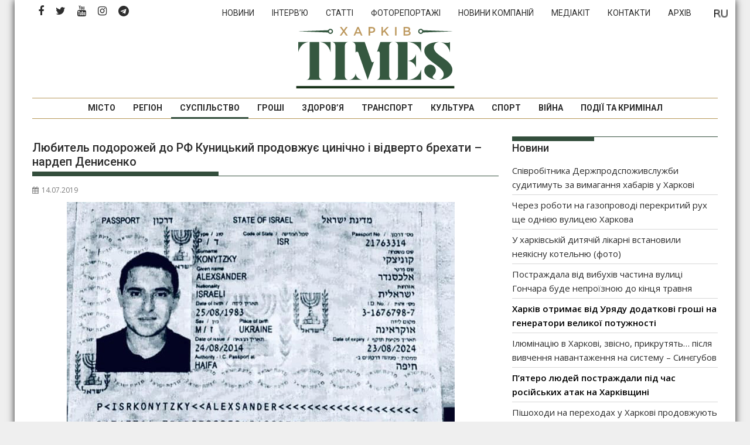

--- FILE ---
content_type: text/html; charset=UTF-8
request_url: https://times.kharkiv.ua/2019/07/14/lyubitel-podorozhej-do-rf-kunitskij-prodovzhuye-tsinichno-i-vidverto-brehati-nardep-denisenko/
body_size: 23402
content:
<!DOCTYPE html><html lang="uk">
    	<head>

		        <meta charset="UTF-8">
        <meta name="viewport" content="width=device-width, initial-scale=1">
        <link rel="profile" href="https://gmpg.org/xfn/11">
        <link rel="pingback" href="https://times.kharkiv.ua/xmlrpc.php">
    <link rel="alternate" href="https://times.kharkiv.ua/ru/2019/07/14/lyubitel-puteshestvij-v-rf-kunitskij-prodolzhaet-tsinichno-i-otkrovenno-vrat-nardep-denisenko/" hreflang="ru" />
<link rel="alternate" href="https://times.kharkiv.ua/2019/07/14/lyubitel-podorozhej-do-rf-kunitskij-prodovzhuye-tsinichno-i-vidverto-brehati-nardep-denisenko/" hreflang="uk" />

	<!-- This site is optimized with the Yoast SEO plugin v14.7 - https://yoast.com/wordpress/plugins/seo/ -->
	<title>Любитель подорожей до РФ Куницький продовжує цинічно і відверто брехати - нардеп Денисенко - Харків Тimes</title>
	<meta name="description" content="Нардеп опублікував скани позову Куницького до суду, а також повну фотокопію його ізраїльського паспорту" />
	<meta name="robots" content="index, follow" />
	<meta name="googlebot" content="index, follow, max-snippet:-1, max-image-preview:large, max-video-preview:-1" />
	<meta name="bingbot" content="index, follow, max-snippet:-1, max-image-preview:large, max-video-preview:-1" />
	<link rel="canonical" href="https://times.kharkiv.ua/uk/2019/07/14/lyubitel-podorozhej-do-rf-kunitskij-prodovzhuye-tsinichno-i-vidverto-brehati-nardep-denisenko/" />
	<meta property="og:locale" content="uk_UA" />
	<meta property="og:locale:alternate" content="ru_RU" />
	<meta property="og:type" content="article" />
	<meta property="og:title" content="Любитель подорожей до РФ Куницький продовжує цинічно і відверто брехати - нардеп Денисенко - Харків Тimes" />
	<meta property="og:description" content="Нардеп опублікував скани позову Куницького до суду, а також повну фотокопію його ізраїльського паспорту" />
	<meta property="og:url" content="https://times.kharkiv.ua/uk/2019/07/14/lyubitel-podorozhej-do-rf-kunitskij-prodovzhuye-tsinichno-i-vidverto-brehati-nardep-denisenko/" />
	<meta property="og:site_name" content="Харків Тimes" />
	<meta property="article:publisher" content="https://www.facebook.com/Харків-Times-2249711641951221/" />
	<meta property="article:published_time" content="2019-07-13T21:13:39+00:00" />
	<meta property="article:modified_time" content="2019-07-13T21:21:40+00:00" />
	<meta property="og:image" content="https://times.kharkiv.ua/wp-content/uploads/2019/07/8317824_n.jpg" />
	<meta property="og:image:width" content="662" />
	<meta property="og:image:height" content="450" />
	<meta name="twitter:card" content="summary_large_image" />
	<meta name="twitter:creator" content="@KharkivTimes" />
	<meta name="twitter:site" content="@KharkivTimes" />
	<script type="application/ld+json" class="yoast-schema-graph">{"@context":"https://schema.org","@graph":[{"@type":"Organization","@id":"https://times.kharkiv.ua/#organization","name":"\u0425\u0430\u0440\u043a\u0456\u0432 Times","url":"https://times.kharkiv.ua/","sameAs":["https://www.facebook.com/\u0425\u0430\u0440\u043a\u0456\u0432-Times-2249711641951221/","https://www.instagram.com/kharkivtimes/","https://www.youtube.com/channel/UClw_pIokfoLzhRYXJZ_XOhg","https://twitter.com/KharkivTimes"],"logo":{"@type":"ImageObject","@id":"https://times.kharkiv.ua/#logo","inLanguage":"uk","url":"https://times.kharkiv.ua/wp-content/uploads/2019/11/Kharkiv_TIMES_Logo_Transparent.png","width":1000,"height":438,"caption":"\u0425\u0430\u0440\u043a\u0456\u0432 Times"},"image":{"@id":"https://times.kharkiv.ua/#logo"}},{"@type":"WebSite","@id":"https://times.kharkiv.ua/#website","url":"https://times.kharkiv.ua/","name":"\u0425\u0430\u0440\u043a\u0456\u0432 \u0422imes","description":"\u041d\u043e\u0432\u0438\u043d\u0438 \u0425\u0430\u0440\u043a\u043e\u0432\u0430 \u0442\u0430 \u0425\u0430\u0440\u043a\u0456\u0432\u0441\u044c\u043a\u043e\u0457 \u043e\u0431\u043b\u0430\u0441\u0442\u0456","publisher":{"@id":"https://times.kharkiv.ua/#organization"},"potentialAction":[{"@type":"SearchAction","target":"https://times.kharkiv.ua/?s={search_term_string}","query-input":"required name=search_term_string"}],"inLanguage":"uk"},{"@type":"ImageObject","@id":"https://times.kharkiv.ua/uk/2019/07/14/lyubitel-podorozhej-do-rf-kunitskij-prodovzhuye-tsinichno-i-vidverto-brehati-nardep-denisenko/#primaryimage","inLanguage":"uk","url":"https://times.kharkiv.ua/wp-content/uploads/2019/07/8317824_n.jpg","width":662,"height":450,"caption":"\u0424\u043e\u0442\u043e: \u0410\u043d\u0434\u0440\u0456\u0439 \u0414\u0435\u043d\u0438\u0441\u0435\u043d\u043a\u043e / Fac\u0435book"},{"@type":"WebPage","@id":"https://times.kharkiv.ua/uk/2019/07/14/lyubitel-podorozhej-do-rf-kunitskij-prodovzhuye-tsinichno-i-vidverto-brehati-nardep-denisenko/#webpage","url":"https://times.kharkiv.ua/uk/2019/07/14/lyubitel-podorozhej-do-rf-kunitskij-prodovzhuye-tsinichno-i-vidverto-brehati-nardep-denisenko/","name":"\u041b\u044e\u0431\u0438\u0442\u0435\u043b\u044c \u043f\u043e\u0434\u043e\u0440\u043e\u0436\u0435\u0439 \u0434\u043e \u0420\u0424 \u041a\u0443\u043d\u0438\u0446\u044c\u043a\u0438\u0439 \u043f\u0440\u043e\u0434\u043e\u0432\u0436\u0443\u0454 \u0446\u0438\u043d\u0456\u0447\u043d\u043e \u0456 \u0432\u0456\u0434\u0432\u0435\u0440\u0442\u043e \u0431\u0440\u0435\u0445\u0430\u0442\u0438 - \u043d\u0430\u0440\u0434\u0435\u043f \u0414\u0435\u043d\u0438\u0441\u0435\u043d\u043a\u043e - \u0425\u0430\u0440\u043a\u0456\u0432 \u0422imes","isPartOf":{"@id":"https://times.kharkiv.ua/#website"},"primaryImageOfPage":{"@id":"https://times.kharkiv.ua/uk/2019/07/14/lyubitel-podorozhej-do-rf-kunitskij-prodovzhuye-tsinichno-i-vidverto-brehati-nardep-denisenko/#primaryimage"},"datePublished":"2019-07-13T21:13:39+00:00","dateModified":"2019-07-13T21:21:40+00:00","description":"\u041d\u0430\u0440\u0434\u0435\u043f \u043e\u043f\u0443\u0431\u043b\u0456\u043a\u0443\u0432\u0430\u0432 \u0441\u043a\u0430\u043d\u0438 \u043f\u043e\u0437\u043e\u0432\u0443 \u041a\u0443\u043d\u0438\u0446\u044c\u043a\u043e\u0433\u043e \u0434\u043e \u0441\u0443\u0434\u0443, \u0430 \u0442\u0430\u043a\u043e\u0436 \u043f\u043e\u0432\u043d\u0443 \u0444\u043e\u0442\u043e\u043a\u043e\u043f\u0456\u044e \u0439\u043e\u0433\u043e \u0456\u0437\u0440\u0430\u0457\u043b\u044c\u0441\u044c\u043a\u043e\u0433\u043e \u043f\u0430\u0441\u043f\u043e\u0440\u0442\u0443","inLanguage":"uk","potentialAction":[{"@type":"ReadAction","target":["https://times.kharkiv.ua/uk/2019/07/14/lyubitel-podorozhej-do-rf-kunitskij-prodovzhuye-tsinichno-i-vidverto-brehati-nardep-denisenko/"]}]},{"@type":"Article","@id":"https://times.kharkiv.ua/uk/2019/07/14/lyubitel-podorozhej-do-rf-kunitskij-prodovzhuye-tsinichno-i-vidverto-brehati-nardep-denisenko/#article","isPartOf":{"@id":"https://times.kharkiv.ua/uk/2019/07/14/lyubitel-podorozhej-do-rf-kunitskij-prodovzhuye-tsinichno-i-vidverto-brehati-nardep-denisenko/#webpage"},"author":{"@id":"https://times.kharkiv.ua/#/schema/person/56b710d76c4db62b22049e009bf0b9c5"},"headline":"\u041b\u044e\u0431\u0438\u0442\u0435\u043b\u044c \u043f\u043e\u0434\u043e\u0440\u043e\u0436\u0435\u0439 \u0434\u043e \u0420\u0424 \u041a\u0443\u043d\u0438\u0446\u044c\u043a\u0438\u0439 \u043f\u0440\u043e\u0434\u043e\u0432\u0436\u0443\u0454 \u0446\u0438\u043d\u0456\u0447\u043d\u043e \u0456 \u0432\u0456\u0434\u0432\u0435\u0440\u0442\u043e \u0431\u0440\u0435\u0445\u0430\u0442\u0438 &#8211; \u043d\u0430\u0440\u0434\u0435\u043f \u0414\u0435\u043d\u0438\u0441\u0435\u043d\u043a\u043e","datePublished":"2019-07-13T21:13:39+00:00","dateModified":"2019-07-13T21:21:40+00:00","mainEntityOfPage":{"@id":"https://times.kharkiv.ua/uk/2019/07/14/lyubitel-podorozhej-do-rf-kunitskij-prodovzhuye-tsinichno-i-vidverto-brehati-nardep-denisenko/#webpage"},"publisher":{"@id":"https://times.kharkiv.ua/#organization"},"image":{"@id":"https://times.kharkiv.ua/uk/2019/07/14/lyubitel-podorozhej-do-rf-kunitskij-prodovzhuye-tsinichno-i-vidverto-brehati-nardep-denisenko/#primaryimage"},"keywords":"\u0425\u0430\u0440\u043a\u0456\u0432","articleSection":"\u0412\u0438\u0431\u043e\u0440\u0438 2019,\u0421\u0443\u0441\u043f\u0456\u043b\u044c\u0441\u0442\u0432\u043e","inLanguage":"uk"},{"@type":["Person"],"@id":"https://times.kharkiv.ua/#/schema/person/56b710d76c4db62b22049e009bf0b9c5","name":"\u0421\u0435\u0440\u0433\u0456\u0439 \u0411\u043e\u0431\u043e\u043a","image":{"@type":"ImageObject","@id":"https://times.kharkiv.ua/#personlogo","inLanguage":"uk","url":"https://secure.gravatar.com/avatar/2643b1ae65617be7e3551eecbe518949?s=96&d=mm&r=g","caption":"\u0421\u0435\u0440\u0433\u0456\u0439 \u0411\u043e\u0431\u043e\u043a"}}]}</script>
	<!-- / Yoast SEO plugin. -->


<link rel='dns-prefetch' href='//fonts.googleapis.com' />
<link rel='dns-prefetch' href='//s.w.org' />
<link rel="alternate" type="application/rss+xml" title="Харків Тimes &raquo; стрічка" href="https://times.kharkiv.ua/feed/" />
<link rel="alternate" type="application/rss+xml" title="Харків Тimes &raquo; Канал коментарів" href="https://times.kharkiv.ua/comments/feed/" />
		<script type="text/javascript">
			window._wpemojiSettings = {"baseUrl":"https:\/\/s.w.org\/images\/core\/emoji\/12.0.0-1\/72x72\/","ext":".png","svgUrl":"https:\/\/s.w.org\/images\/core\/emoji\/12.0.0-1\/svg\/","svgExt":".svg","source":{"concatemoji":"https:\/\/times.kharkiv.ua\/wp-includes\/js\/wp-emoji-release.min.js?ver=5.3.19"}};
			!function(e,a,t){var n,r,o,i=a.createElement("canvas"),p=i.getContext&&i.getContext("2d");function s(e,t){var a=String.fromCharCode;p.clearRect(0,0,i.width,i.height),p.fillText(a.apply(this,e),0,0);e=i.toDataURL();return p.clearRect(0,0,i.width,i.height),p.fillText(a.apply(this,t),0,0),e===i.toDataURL()}function c(e){var t=a.createElement("script");t.src=e,t.defer=t.type="text/javascript",a.getElementsByTagName("head")[0].appendChild(t)}for(o=Array("flag","emoji"),t.supports={everything:!0,everythingExceptFlag:!0},r=0;r<o.length;r++)t.supports[o[r]]=function(e){if(!p||!p.fillText)return!1;switch(p.textBaseline="top",p.font="600 32px Arial",e){case"flag":return s([127987,65039,8205,9895,65039],[127987,65039,8203,9895,65039])?!1:!s([55356,56826,55356,56819],[55356,56826,8203,55356,56819])&&!s([55356,57332,56128,56423,56128,56418,56128,56421,56128,56430,56128,56423,56128,56447],[55356,57332,8203,56128,56423,8203,56128,56418,8203,56128,56421,8203,56128,56430,8203,56128,56423,8203,56128,56447]);case"emoji":return!s([55357,56424,55356,57342,8205,55358,56605,8205,55357,56424,55356,57340],[55357,56424,55356,57342,8203,55358,56605,8203,55357,56424,55356,57340])}return!1}(o[r]),t.supports.everything=t.supports.everything&&t.supports[o[r]],"flag"!==o[r]&&(t.supports.everythingExceptFlag=t.supports.everythingExceptFlag&&t.supports[o[r]]);t.supports.everythingExceptFlag=t.supports.everythingExceptFlag&&!t.supports.flag,t.DOMReady=!1,t.readyCallback=function(){t.DOMReady=!0},t.supports.everything||(n=function(){t.readyCallback()},a.addEventListener?(a.addEventListener("DOMContentLoaded",n,!1),e.addEventListener("load",n,!1)):(e.attachEvent("onload",n),a.attachEvent("onreadystatechange",function(){"complete"===a.readyState&&t.readyCallback()})),(n=t.source||{}).concatemoji?c(n.concatemoji):n.wpemoji&&n.twemoji&&(c(n.twemoji),c(n.wpemoji)))}(window,document,window._wpemojiSettings);
		</script>
		<style type="text/css">
img.wp-smiley,
img.emoji {
	display: inline !important;
	border: none !important;
	box-shadow: none !important;
	height: 1em !important;
	width: 1em !important;
	margin: 0 .07em !important;
	vertical-align: -0.1em !important;
	background: none !important;
	padding: 0 !important;
}
</style>
	<link rel='stylesheet' id='wp-block-library-css'  href='https://times.kharkiv.ua/wp-includes/css/dist/block-library/style.min.css' type='text/css' media='all' />
<style id='wp-block-library-inline-css' type='text/css'>
.has-text-align-justify{text-align:justify;}
</style>
<link rel='stylesheet' id='wp-block-library-theme-css'  href='https://times.kharkiv.ua/wp-includes/css/dist/block-library/theme.min.css' type='text/css' media='all' />
<link rel='stylesheet' id='responsive-lightbox-swipebox-css'  href='https://times.kharkiv.ua/wp-content/plugins/responsive-lightbox/assets/swipebox/swipebox.min.css' type='text/css' media='all' />
<link rel='stylesheet' id='hamburger.css-css'  href='https://times.kharkiv.ua/wp-content/plugins/wp-responsive-menu/assets/css/wpr-hamburger.css' type='text/css' media='all' />
<link rel='stylesheet' id='wprmenu.css-css'  href='https://times.kharkiv.ua/wp-content/plugins/wp-responsive-menu/assets/css/wprmenu.css' type='text/css' media='all' />
<style id='wprmenu.css-inline-css' type='text/css'>
@media only screen and ( max-width: 992px ) {html body div.wprm-wrapper {overflow: scroll;}#wprmenu_bar {background-image: url();background-size: cover ;background-repeat: repeat;}#wprmenu_bar {background-color: #ffffff;}html body div#mg-wprm-wrap .wpr_submit .icon.icon-search {color: #FFFFFF;}#wprmenu_bar .menu_title,#wprmenu_bar .wprmenu_icon_menu,#wprmenu_bar .menu_title a {color: #36503f;}#wprmenu_bar .menu_title a {font-size: 20px;font-weight: normal;}#mg-wprm-wrap li.menu-item a {font-size: 15px;text-transform: uppercase;font-weight: normal;}#mg-wprm-wrap li.menu-item-has-children ul.sub-menu a {font-size: 15px;text-transform: uppercase;font-weight: normal;}#mg-wprm-wrap li.current-menu-item > a {background: #b7985a;}#mg-wprm-wrap li.current-menu-item > a,#mg-wprm-wrap li.current-menu-item span.wprmenu_icon{color: #FFFFFF !important;}#mg-wprm-wrap {background-color: #36503f;}.cbp-spmenu-push-toright,.cbp-spmenu-push-toright .mm-slideout {left: 80% ;}.cbp-spmenu-push-toleft {left: -80% ;}#mg-wprm-wrap.cbp-spmenu-right,#mg-wprm-wrap.cbp-spmenu-left,#mg-wprm-wrap.cbp-spmenu-right.custom,#mg-wprm-wrap.cbp-spmenu-left.custom,.cbp-spmenu-vertical {width: 80%;max-width: 400px;}#mg-wprm-wrap ul#wprmenu_menu_ul li.menu-item a,div#mg-wprm-wrap ul li span.wprmenu_icon {color: #FFFFFF;}#mg-wprm-wrap ul#wprmenu_menu_ul li.menu-item:valid ~ a{color: #FFFFFF;}#mg-wprm-wrap ul#wprmenu_menu_ul li.menu-item a:hover {background: #b7985a;color: #FFFFFF !important;}div#mg-wprm-wrap ul>li:hover>span.wprmenu_icon {color: #FFFFFF !important;}.wprmenu_bar .hamburger-inner,.wprmenu_bar .hamburger-inner::before,.wprmenu_bar .hamburger-inner::after {background: #36503f;}.wprmenu_bar .hamburger:hover .hamburger-inner,.wprmenu_bar .hamburger:hover .hamburger-inner::before,.wprmenu_bar .hamburger:hover .hamburger-inner::after {background: #36503f;}div.wprmenu_bar div.hamburger{padding-right: 6px !important;}#wprmenu_menu.left {width:80%;left: -80%;right: auto;}#wprmenu_menu.right {width:80%;right: -80%;left: auto;}html body div#wprmenu_bar {height : 42px;}#mg-wprm-wrap.cbp-spmenu-left,#mg-wprm-wrap.cbp-spmenu-right,#mg-widgetmenu-wrap.cbp-spmenu-widget-left,#mg-widgetmenu-wrap.cbp-spmenu-widget-right {top: 42px !important;}.wprmenu_bar .hamburger {float: left;}.wprmenu_bar #custom_menu_icon.hamburger {top: 0px;left: 0px;float: left !important;background-color: #CCCCCC;}.wpr_custom_menu #custom_menu_icon {display: block;}html { padding-top: 42px !important; }#wprmenu_bar,#mg-wprm-wrap { display: block; }div#wpadminbar { position: fixed; }}
</style>
<link rel='stylesheet' id='wpr_icons-css'  href='https://times.kharkiv.ua/wp-content/plugins/wp-responsive-menu/inc/assets/icons/wpr-icons.css' type='text/css' media='all' />
<link rel='stylesheet' id='jquery-bxslider-css'  href='https://times.kharkiv.ua/wp-content/themes/supermag/assets/library/bxslider/css/jquery.bxslider.min.css' type='text/css' media='all' />
<link rel='stylesheet' id='font-awesome-css'  href='https://times.kharkiv.ua/wp-content/themes/supermag/assets/library/Font-Awesome/css/font-awesome.min.css' type='text/css' media='all' />
<link rel='stylesheet' id='chld_thm_cfg_parent-css'  href='https://times.kharkiv.ua/wp-content/themes/supermag/style.css' type='text/css' media='all' />
<link rel='stylesheet' id='supermag-googleapis-css'  href='//fonts.googleapis.com/css?family=Open+Sans%3A600%2C400%7CRoboto%3A300italic%2C400%2C500%2C700' type='text/css' media='all' />
<link rel='stylesheet' id='supermag-style-css'  href='https://times.kharkiv.ua/wp-content/themes/supermag-times/style.css' type='text/css' media='all' />
<style id='supermag-style-inline-css' type='text/css'>

            mark,
            .comment-form .form-submit input,
            .read-more,
            .bn-title,
            .home-icon.front_page_on,
            .header-wrapper .menu li:hover > a,
            .header-wrapper .menu > li.current-menu-item a,
            .header-wrapper .menu > li.current-menu-parent a,
            .header-wrapper .menu > li.current_page_parent a,
            .header-wrapper .menu > li.current_page_ancestor a,
            .header-wrapper .menu > li.current-menu-item > a:before,
            .header-wrapper .menu > li.current-menu-parent > a:before,
            .header-wrapper .menu > li.current_page_parent > a:before,
            .header-wrapper .menu > li.current_page_ancestor > a:before,
            .header-wrapper .main-navigation ul ul.sub-menu li:hover > a,
            .header-wrapper .main-navigation ul ul.children li:hover > a,
            .slider-section .cat-links a,
            .featured-desc .below-entry-meta .cat-links a,
            #calendar_wrap #wp-calendar #today,
            #calendar_wrap #wp-calendar #today a,
            .wpcf7-form input.wpcf7-submit:hover,
            .breadcrumb{
                background: #334E3C;
            }
        
            a:hover,
            .screen-reader-text:focus,
            .bn-content a:hover,
            .socials a:hover,
            .site-title a,
            .search-block input#menu-search,
            .widget_search input#s,
            .search-block #searchsubmit,
            .widget_search #searchsubmit,
            .footer-sidebar .featured-desc .above-entry-meta a:hover,
            .slider-section .slide-title:hover,
            .besides-slider .post-title a:hover,
            .slider-feature-wrap a:hover,
            .slider-section .bx-controls-direction a,
            .besides-slider .beside-post:hover .beside-caption,
            .besides-slider .beside-post:hover .beside-caption a:hover,
            .featured-desc .above-entry-meta span:hover,
            .posted-on a:hover,
            .cat-links a:hover,
            .comments-link a:hover,
            .edit-link a:hover,
            .tags-links a:hover,
            .byline a:hover,
            .nav-links a:hover,
            #supermag-breadcrumbs a:hover,
            .wpcf7-form input.wpcf7-submit,
             .woocommerce nav.woocommerce-pagination ul li a:focus, 
             .woocommerce nav.woocommerce-pagination ul li a:hover, 
             .woocommerce nav.woocommerce-pagination ul li span.current{
                color: #334E3C;
            }
            .search-block input#menu-search,
            .widget_search input#s,
            .tagcloud a{
                border: 1px solid #334E3C;
            }
            .footer-wrapper .border,
            .nav-links .nav-previous a:hover,
            .nav-links .nav-next a:hover{
                border-top: 1px solid #334E3C;
            }
             .besides-slider .beside-post{
                border-bottom: 3px solid #334E3C;
            }
            .widget-title,
            .footer-wrapper,
            .page-header .page-title,
            .single .entry-header .entry-title,
            .page .entry-header .entry-title{
                border-bottom: 1px solid #334E3C;
            }
            .widget-title:before,
            .page-header .page-title:before,
            .single .entry-header .entry-title:before,
            .page .entry-header .entry-title:before {
                border-bottom: 7px solid #334E3C;
            }
           .wpcf7-form input.wpcf7-submit,
            article.post.sticky{
                border: 2px solid #334E3C;
            }
           .breadcrumb::after {
                border-left: 5px solid #334E3C;
            }
           .rtl .breadcrumb::after {
                border-right: 5px solid #334E3C;
                border-left:medium none;
            }
           .header-wrapper #site-navigation{
                border-bottom: 5px solid #334E3C;
            }
           @media screen and (max-width:992px){
                .slicknav_btn.slicknav_open{
                    border: 1px solid #334E3C;
                }
                 .header-wrapper .main-navigation ul ul.sub-menu li:hover > a,
                 .header-wrapper .main-navigation ul ul.children li:hover > a
                 {
                         background: #2d2d2d;
                 }
                .slicknav_btn.slicknav_open:before{
                    background: #334E3C;
                    box-shadow: 0 6px 0 0 #334E3C, 0 12px 0 0 #334E3C;
                }
                .slicknav_nav li:hover > a,
                .slicknav_nav li.current-menu-ancestor a,
                .slicknav_nav li.current-menu-item  > a,
                .slicknav_nav li.current_page_item a,
                .slicknav_nav li.current_page_item .slicknav_item span,
                .slicknav_nav li .slicknav_item:hover a{
                    color: #334E3C;
                }
            }
                    .cat-links .at-cat-item-40{
                    background: #334E3C!important;
                    color : #fff!important;
                    }
                    
                    .cat-links .at-cat-item-40:hover{
                    background: #2d2d2d!important;
                    color : #fff!important;
                    }
                    
                    .cat-links .at-cat-item-44{
                    background: #334E3C!important;
                    color : #fff!important;
                    }
                    
                    .cat-links .at-cat-item-44:hover{
                    background: #2d2d2d!important;
                    color : #fff!important;
                    }
                    
                    .cat-links .at-cat-item-47{
                    background: #334E3C!important;
                    color : #fff!important;
                    }
                    
                    .cat-links .at-cat-item-47:hover{
                    background: #2d2d2d!important;
                    color : #fff!important;
                    }
                    
                    .cat-links .at-cat-item-51{
                    background: #334E3C!important;
                    color : #fff!important;
                    }
                    
                    .cat-links .at-cat-item-51:hover{
                    background: #2d2d2d!important;
                    color : #fff!important;
                    }
                    
                    .cat-links .at-cat-item-61{
                    background: #334E3C!important;
                    color : #fff!important;
                    }
                    
                    .cat-links .at-cat-item-61:hover{
                    background: #2d2d2d!important;
                    color : #fff!important;
                    }
                    
                    .cat-links .at-cat-item-63{
                    background: #334E3C!important;
                    color : #fff!important;
                    }
                    
                    .cat-links .at-cat-item-63:hover{
                    background: #2d2d2d!important;
                    color : #fff!important;
                    }
                    
                    .cat-links .at-cat-item-65{
                    background: #334E3C!important;
                    color : #fff!important;
                    }
                    
                    .cat-links .at-cat-item-65:hover{
                    background: #2d2d2d!important;
                    color : #fff!important;
                    }
                    
                    .cat-links .at-cat-item-67{
                    background: #334E3C!important;
                    color : #fff!important;
                    }
                    
                    .cat-links .at-cat-item-67:hover{
                    background: #2d2d2d!important;
                    color : #fff!important;
                    }
                    
                    .cat-links .at-cat-item-69{
                    background: #334E3C!important;
                    color : #fff!important;
                    }
                    
                    .cat-links .at-cat-item-69:hover{
                    background: #2d2d2d!important;
                    color : #fff!important;
                    }
                    
                    .cat-links .at-cat-item-71{
                    background: #334E3C!important;
                    color : #fff!important;
                    }
                    
                    .cat-links .at-cat-item-71:hover{
                    background: #2d2d2d!important;
                    color : #fff!important;
                    }
                    
                    .cat-links .at-cat-item-73{
                    background: #334E3C!important;
                    color : #fff!important;
                    }
                    
                    .cat-links .at-cat-item-73:hover{
                    background: #2d2d2d!important;
                    color : #fff!important;
                    }
                    
                    .cat-links .at-cat-item-75{
                    background: #334E3C!important;
                    color : #fff!important;
                    }
                    
                    .cat-links .at-cat-item-75:hover{
                    background: #2d2d2d!important;
                    color : #fff!important;
                    }
                    
                    .cat-links .at-cat-item-77{
                    background: #334E3C!important;
                    color : #fff!important;
                    }
                    
                    .cat-links .at-cat-item-77:hover{
                    background: #2d2d2d!important;
                    color : #fff!important;
                    }
                    
                    .cat-links .at-cat-item-79{
                    background: #334E3C!important;
                    color : #fff!important;
                    }
                    
                    .cat-links .at-cat-item-79:hover{
                    background: #2d2d2d!important;
                    color : #fff!important;
                    }
                    
                    .cat-links .at-cat-item-86{
                    background: #334E3C!important;
                    color : #fff!important;
                    }
                    
                    .cat-links .at-cat-item-86:hover{
                    background: #2d2d2d!important;
                    color : #fff!important;
                    }
                    
                    .cat-links .at-cat-item-88{
                    background: #334E3C!important;
                    color : #fff!important;
                    }
                    
                    .cat-links .at-cat-item-88:hover{
                    background: #2d2d2d!important;
                    color : #fff!important;
                    }
                    
                    .cat-links .at-cat-item-90{
                    background: #334E3C!important;
                    color : #fff!important;
                    }
                    
                    .cat-links .at-cat-item-90:hover{
                    background: #2d2d2d!important;
                    color : #fff!important;
                    }
                    
                    .cat-links .at-cat-item-99{
                    background: #334E3C!important;
                    color : #fff!important;
                    }
                    
                    .cat-links .at-cat-item-99:hover{
                    background: #2d2d2d!important;
                    color : #fff!important;
                    }
                    
                    .cat-links .at-cat-item-176{
                    background: #334E3C!important;
                    color : #fff!important;
                    }
                    
                    .cat-links .at-cat-item-176:hover{
                    background: #2d2d2d!important;
                    color : #fff!important;
                    }
                    
                    .cat-links .at-cat-item-2169{
                    background: #334E3C!important;
                    color : #fff!important;
                    }
                    
                    .cat-links .at-cat-item-2169:hover{
                    background: #2d2d2d!important;
                    color : #fff!important;
                    }
                    
                    .cat-links .at-cat-item-3318{
                    background: #334E3C!important;
                    color : #fff!important;
                    }
                    
                    .cat-links .at-cat-item-3318:hover{
                    background: #2d2d2d!important;
                    color : #fff!important;
                    }
                    
                    .cat-links .at-cat-item-3320{
                    background: #334E3C!important;
                    color : #fff!important;
                    }
                    
                    .cat-links .at-cat-item-3320:hover{
                    background: #2d2d2d!important;
                    color : #fff!important;
                    }
                    
                    .cat-links .at-cat-item-3326{
                    background: #334E3C!important;
                    color : #fff!important;
                    }
                    
                    .cat-links .at-cat-item-3326:hover{
                    background: #2d2d2d!important;
                    color : #fff!important;
                    }
                    
                    .cat-links .at-cat-item-30278{
                    background: #334E3C!important;
                    color : #fff!important;
                    }
                    
                    .cat-links .at-cat-item-30278:hover{
                    background: #2d2d2d!important;
                    color : #fff!important;
                    }
                    
</style>
<link rel='stylesheet' id='supermag-block-front-styles-css'  href='https://times.kharkiv.ua/wp-content/themes/supermag/acmethemes/gutenberg/gutenberg-front.css' type='text/css' media='all' />
<link rel='stylesheet' id='recent-posts-widget-with-thumbnails-public-style-css'  href='https://times.kharkiv.ua/wp-content/plugins/recent-posts-widget-with-thumbnails/public.css' type='text/css' media='all' />
<link rel='stylesheet' id='chld_thm_cfg_separate-css'  href='https://times.kharkiv.ua/wp-content/themes/supermag-times/ctc-style.css' type='text/css' media='all' />
<link rel='stylesheet' id='social-logos-css'  href='https://times.kharkiv.ua/wp-content/plugins/jetpack/_inc/social-logos/social-logos.min.css' type='text/css' media='all' />
<link rel='stylesheet' id='jetpack_css-css'  href='https://times.kharkiv.ua/wp-content/plugins/jetpack/css/jetpack.css' type='text/css' media='all' />
		<script></script>
		<script  src='https://times.kharkiv.ua/wp-includes/js/jquery/jquery.js?ver=1.12.4-wp'></script>
<script  src='https://times.kharkiv.ua/wp-includes/js/jquery/jquery-migrate.min.js?ver=1.4.1'></script>
<script  src='https://times.kharkiv.ua/wp-content/plugins/responsive-lightbox/assets/swipebox/jquery.swipebox.min.js?ver=1.5.2'></script>
<script  src='https://times.kharkiv.ua/wp-includes/js/underscore.min.js?ver=1.8.3'></script>
<script  src='https://times.kharkiv.ua/wp-content/plugins/responsive-lightbox/assets/infinitescroll/infinite-scroll.pkgd.min.js?ver=4.0.1'></script>
<script >
var rlArgs = {"script":"swipebox","selector":"lightbox","customEvents":"","activeGalleries":true,"animation":true,"hideCloseButtonOnMobile":false,"removeBarsOnMobile":false,"hideBars":true,"hideBarsDelay":5000,"videoMaxWidth":1080,"useSVG":true,"loopAtEnd":false,"woocommerce_gallery":false,"ajaxurl":"https:\/\/times.kharkiv.ua\/wp-admin\/admin-ajax.php","nonce":"548e16faf7","preview":false,"postId":26180,"scriptExtension":false};
</script>
<script  src='https://times.kharkiv.ua/wp-content/plugins/responsive-lightbox/js/front.js?ver=2.5.3'></script>
<script  src='https://times.kharkiv.ua/wp-content/plugins/wp-responsive-menu/assets/js/modernizr.custom.js?ver=3.2.1'></script>
<script  src='https://times.kharkiv.ua/wp-content/plugins/wp-responsive-menu/assets/js/touchSwipe.js?ver=3.2.1'></script>
<script type='text/javascript'>
/* <![CDATA[ */
var wprmenu = {"zooming":"no","from_width":"992","push_width":"400","menu_width":"80","parent_click":"yes","swipe":"yes","enable_overlay":"","wprmenuDemoId":""};
/* ]]> */
</script>
<script  src='https://times.kharkiv.ua/wp-content/plugins/wp-responsive-menu/assets/js/wprmenu.js?ver=3.2.1'></script>
<!--[if lt IE 9]>
<script  src='https://times.kharkiv.ua/wp-content/themes/supermag/assets/library/html5shiv/html5shiv.min.js?ver=3.7.3'></script>
<![endif]-->
<!--[if lt IE 9]>
<script  src='https://times.kharkiv.ua/wp-content/themes/supermag/assets/library/respond/respond.min.js?ver=1.1.2'></script>
<![endif]-->
<script  src='https://times.kharkiv.ua/wp-content/themes/supermag-times/custom.js?ver=1645666858'></script>
<link rel='https://api.w.org/' href='https://times.kharkiv.ua/wp-json/' />
<link rel="EditURI" type="application/rsd+xml" title="RSD" href="https://times.kharkiv.ua/xmlrpc.php?rsd" />
<link rel="wlwmanifest" type="application/wlwmanifest+xml" href="https://times.kharkiv.ua/wp-includes/wlwmanifest.xml" /> 
<meta name="generator" content="WordPress 5.3.19" />
<link rel='shortlink' href='https://times.kharkiv.ua/?p=26180' />
<link rel="alternate" type="application/json+oembed" href="https://times.kharkiv.ua/wp-json/oembed/1.0/embed?url=https%3A%2F%2Ftimes.kharkiv.ua%2F2019%2F07%2F14%2Flyubitel-podorozhej-do-rf-kunitskij-prodovzhuye-tsinichno-i-vidverto-brehati-nardep-denisenko%2F" />
<link rel="alternate" type="text/xml+oembed" href="https://times.kharkiv.ua/wp-json/oembed/1.0/embed?url=https%3A%2F%2Ftimes.kharkiv.ua%2F2019%2F07%2F14%2Flyubitel-podorozhej-do-rf-kunitskij-prodovzhuye-tsinichno-i-vidverto-brehati-nardep-denisenko%2F&#038;format=xml" />
    <style type="text/css">
        /* General Calendar Table Styling */
        .satej_it_com_ajax-calendar {
            position: relative;
            width: 100%;
            border-collapse: collapse; /* Ensure borders are collapsed */
            border-radius: 8px; /* Rounded corners for the whole table */
            overflow: hidden; /* Ensures border-radius applies to content */
            box-shadow: 0 4px 12px rgba(0, 0, 0, 0.1); /* Subtle shadow for depth */
            background-color: #ffffff; /* White background for the calendar body */
            table-layout: fixed; /* Crucial for equal column widths */
        }

        /* Table Headers (Weekdays) */
        .satej_it_com_ajax-calendar th {
            background-color: #2cb2bc; /* Consistent background */
            color: #FFFFFF;
            font-weight: 600; /* Slightly bolder for emphasis */
            padding: 10px 5px; /* Increased padding for better spacing */
            text-align: center;
            font-size: 15px; /* Slightly adjusted font size */
            text-transform: uppercase; /* Make weekdays uppercase */
            letter-spacing: 0.5px;
            width: calc(100% / 7); /* Distribute width equally among 7 columns */
        }

        /* Specific top-left and top-right th for rounded corners */
        .satej_it_com_ajax-calendar thead tr:first-child th:first-child {
            border-top-left-radius: 8px;
        }
        .satej_it_com_ajax-calendar thead tr:first-child th:last-child {
            border-top-right-radius: 8px;
        }

        /* Table Cells (Days) */
        .satej_it_com_ajax-calendar td {
            border: 1px solid #e0e0e0; /* Lighter border color */
            padding: 0; /* Remove default padding from td, let inner elements handle it */
            vertical-align: middle; /* Vertically center content */
            height: 50px; /* Give cells a consistent height */
        }

        /* Links for days with posts */
        .satej_it_com_ajax-calendar tbody td a.has-post {
            background-color: #00a000; /* A slightly brighter green */
            color: #FFFFFF;
            display: flex; /* Keep flex for inner centering */
            align-items: center; /* Vertically center content */
            justify-content: center; /* Horizontally center content */
            padding: 6px 0;
            width: 100%;
            height: 100%; /* Make the link fill the cell */
            text-decoration: none; /* Remove underline */
            font-weight: bold;
            transition: background-color 0.2s ease-in-out; /* Smooth transition on hover */
        }

        .satej_it_com_ajax-calendar tbody td a.has-post:hover {
            background-color: #006400; /* Darker green on hover */
        }

        /* Spans for days without posts */
        .satej_it_com_ajax-calendar span.no-post {
            display: flex; /* Keep flex for inner centering */
            align-items: center; /* Vertically center content */
            justify-content: center; /* Horizontally center content */
            padding: 6px 0;
            width: 100%;
            height: 100%; /* Make the span fill the cell */
            color: #555555; /* Softer text color for days without posts */
        }

        /* Padding cells (empty cells) */
        .satej_it_com_ajax-calendar .pad {
            background-color: #f9f9f9; /* Slightly different background for padding cells */
        }

        /* Today's Date Styling */
        .satej_it_com_ajax-calendar td.today {
            border: 2px solid #2cb2bc; /* More prominent border for today */
        }

        .satej_it_com_ajax-calendar td.today a,
        .satej_it_com_ajax-calendar td.today span {
            background-color: #2cb2bc !important; /* Keep important to override other backgrounds */
            color: #FFFFFF;
            font-weight: bold;
        }

        /* Navigation (Top) */
        .satej_it_com_ajax-calendar .calendar-nav-top {
            background-color: #2cb2bc; /* Consistent background */
            padding: 10px 0; /* Add padding */
            border-bottom: 1px solid #259fa8; /* Subtle separator */
        }

        .satej_it_com_ajax-calendar .calendar-nav-top div {
            display: flex;
            justify-content: space-between; /* Changed to space-between for better distribution */
            align-items: center;
            padding: 0 15px; /* Add horizontal padding inside the nav */
        }

        .satej_it_com_ajax-calendar .calendar-nav-top a {
            color: #FFFFFF;
            font-size: 20px; /* Slightly smaller for better balance */
            text-decoration: none;
            padding: 5px 10px;
            border-radius: 4px;
            transition: background-color 0.2s ease-in-out;
        }

        .satej_it_com_ajax-calendar .calendar-nav-top a:hover {
            background-color: rgba(255, 255, 255, 0.2); /* Subtle hover effect */
        }

        .satej_it_com_ajax-calendar .calendar-nav-top .current-month-link {
            font-size: 22px; /* Emphasize current month */
            font-weight: bold;
            color: #FFFFFF;
            text-decoration: none;
            cursor: pointer; /* Indicate it's clickable */
        }

        /* Navigation (Bottom) */
        .satej_it_com_ajax-calendar tfoot td {
            border: none; /* Remove borders from footer cells */
            padding: 0; /* Remove default padding */
        }

        .satej_it_com_ajax-calendar tfoot td a {
            background-color: #2cb2bc; /* Consistent background */
            color: #FFFFFF;
            display: block;
            padding: 10px 0; /* More padding for better touch targets */
            width: 100% !important;
            text-decoration: none;
            font-weight: bold;
            transition: background-color 0.2s ease-in-out;
        }

        .satej_it_com_ajax-calendar tfoot td a:hover {
            background-color: #259fa8; /* Slightly darker on hover */
        }

        .satej_it_com_ajax-calendar tfoot .nav-prev {
            text-align: left;
            border-bottom-left-radius: 8px; /* Rounded corner */
            overflow: hidden; /* Ensure radius applies */
        }

        .satej_it_com_ajax-calendar tfoot .nav-next {
            text-align: right;
            border-bottom-right-radius: 8px; /* Rounded corner */
            overflow: hidden; /* Ensure radius applies */
        }

        .satej_it_com_ajax-calendar tfoot .nav-prev a {
            padding-left: 15px; /* Adjust padding for text alignment */
        }

        .satej_it_com_ajax-calendar tfoot .nav-next a {
            padding-right: 15px; /* Adjust padding for text alignment */
        }


        /* Dropdown Selectors */
        #ajax_ac_widget .select_ca {
            margin-bottom: 10px; /* Add some space below dropdowns */
            display: flex; /* Use flexbox for better alignment of dropdowns */
            justify-content: space-between; /* Distribute items */
            gap: 10px; /* Space between dropdowns */
            flex-wrap: wrap; /* Allow wrapping on small screens */
        }

        #ajax_ac_widget #my_month,
        #ajax_ac_widget #my_year {
            /* Remove floats as flexbox is used on parent */
            float: none;
            flex-grow: 1; /* Allow dropdowns to grow and fill space */
            padding: 8px 12px;
            border: 1px solid #ccc;
            border-radius: 5px;
            background-color: #f9f9f9;
            font-size: 16px;
            cursor: pointer;
            -webkit-appearance: none; /* Remove default dropdown arrow */
            -moz-appearance: none;
            appearance: none;
            background-image: url('data:image/svg+xml;charset=US-ASCII,%3Csvg%20xmlns%3D%22http%3A%2F%2Fwww.w3.org%2F2000%2Fsvg%22%20width%3D%22292.4%22%20height%3D%22292.4%22%3E%3Cpath%20fill%3D%22%23000%22%20d%3D%22M287%2C114.7L158.4%2C243.3c-2.8%2C2.8-6.1%2C4.2-9.5%2C4.2s-6.7-1.4-9.5-4.2L5.4%2C114.7C2.6%2C111.9%2C1.2%2C108.6%2C1.2%2C105.2s1.4-6.7%2C4.2-9.5l14.7-14.7c2.8-2.8%2C6.1-4.2%2C9.5-4.2s6.7%2C1.4%2C9.5%2C4.2l111.2%2C111.2L253.3%2C81c2.8-2.8%2C6.1-4.2%2C9.5-4.2s6.7%2C1.4%2C9.5%2C4.2l14.7%2C14.7c2.8%2C2.8%2C4.2%2C6.1%2C4.2%2C9.5S289.8%2C111.9%2C287%2C114.7z%22%2F%3E%3C%2Fsvg%3E');
            background-repeat: no-repeat;
            background-position: right 10px center;
            background-size: 12px;
            padding-right: 30px; /* Make space for the custom arrow */
        }

        /* Clearfix for floats (if still needed, though flexbox mitigates) */
        .clear {
            clear: both;
        }

        /* Loading Indicator */
        .aj-loging {
            position: absolute;
            top: 0; /* Cover the whole calendar area */
            left: 0;
            width: 100%;
            height: 100%;
            background-color: rgba(255, 255, 255, 0.7); /* Semi-transparent white overlay */
            display: flex; /* Use flexbox to center content */
            align-items: center;
            justify-content: center;
            z-index: 10; /* Ensure it's on top */
            border-radius: 8px; /* Match calendar border-radius */
        }

        .aj-loging img {
            max-width: 50px; /* Adjust size of loading GIF */
            max-height: 50px;
        }
    </style>
    		<link rel="amphtml" href="https://times.kharkiv.ua/2019/07/14/lyubitel-podorozhej-do-rf-kunitskij-prodovzhuye-tsinichno-i-vidverto-brehati-nardep-denisenko/amp/" />
			<!-- Google tag (gtag.js) -->
<script async src="https://www.googletagmanager.com/gtag/js?id=G-7YMS0P7Y14"></script>
<script>
  window.dataLayer = window.dataLayer || [];
  function gtag(){dataLayer.push(arguments);}
  gtag('js', new Date());
  gtag('config', 'G-7YMS0P7Y14');
</script>
<script data-ad-client="ca-pub-9131995953424467" async src="https://pagead2.googlesyndication.com/pagead/js/adsbygoogle.js?client=ca-pub-9131995953424467" crossorigin="anonymous"></script>
<meta name="google-site-verification" content="3fGLXacPuvVLMdDpwVrrB0suzlkI1MtnVYoXsfp0sjo" />
<!-- Meta Pixel Code -->
<script>
!function(f,b,e,v,n,t,s)
{if(f.fbq)return;n=f.fbq=function(){n.callMethod?
n.callMethod.apply(n,arguments):n.queue.push(arguments)};
if(!f._fbq)f._fbq=n;n.push=n;n.loaded=!0;n.version='2.0';
n.queue=[];t=b.createElement(e);t.async=!0;
t.src=v;s=b.getElementsByTagName(e)[0];
s.parentNode.insertBefore(t,s)}(window, document,'script',
'https://connect.facebook.net/en_US/fbevents.js');
fbq('init', '1504199923432886');
fbq('track', 'PageView');
</script>
<noscript><img height="1" width="1" style="display:none"
src="https://www.facebook.com/tr?id=1504199923432886&ev=PageView&noscript=1"
/></noscript>
<!-- End Meta Pixel Code -->
<link rel='dns-prefetch' href='//v0.wordpress.com'/>
<style type='text/css'>img#wpstats{display:none}</style>
<!-- Meta Pixel Code -->
<script type='text/javascript'>
!function(f,b,e,v,n,t,s){if(f.fbq)return;n=f.fbq=function(){n.callMethod?
n.callMethod.apply(n,arguments):n.queue.push(arguments)};if(!f._fbq)f._fbq=n;
n.push=n;n.loaded=!0;n.version='2.0';n.queue=[];t=b.createElement(e);t.async=!0;
t.src=v;s=b.getElementsByTagName(e)[0];s.parentNode.insertBefore(t,s)}(window,
document,'script','https://connect.facebook.net/en_US/fbevents.js');
</script>
<!-- End Meta Pixel Code -->
<script type='text/javascript'>
  fbq('init', '337687804276876', {}, {
    "agent": "wordpress-5.3.19-3.0.8"
});
  </script><script type='text/javascript'>
  fbq('track', 'PageView', []);
  </script>
<!-- Meta Pixel Code -->
<noscript>
<img height="1" width="1" style="display:none" alt="fbpx"
src="https://www.facebook.com/tr?id=337687804276876&ev=PageView&noscript=1" />
</noscript>
<!-- End Meta Pixel Code -->
<style type="text/css" id="custom-background-css">
body.custom-background { background-color: #efefef; }
</style>
				<style type="text/css">
				/* If html does not have either class, do not show lazy loaded images. */
				html:not( .jetpack-lazy-images-js-enabled ):not( .js ) .jetpack-lazy-image {
					display: none;
				}
			</style>
			<script>
				document.documentElement.classList.add(
					'jetpack-lazy-images-js-enabled'
				);
			</script>
		<link rel="icon" href="https://times.kharkiv.ua/wp-content/uploads/2019/03/Kharkiv_TIMES_Logo_emblem_Transparent-365x365.png" sizes="32x32" />
<link rel="icon" href="https://times.kharkiv.ua/wp-content/uploads/2019/03/Kharkiv_TIMES_Logo_emblem_Transparent-365x365.png" sizes="192x192" />
<link rel="apple-touch-icon-precomposed" href="https://times.kharkiv.ua/wp-content/uploads/2019/03/Kharkiv_TIMES_Logo_emblem_Transparent-365x365.png" />
<meta name="msapplication-TileImage" content="https://times.kharkiv.ua/wp-content/uploads/2019/03/Kharkiv_TIMES_Logo_emblem_Transparent-365x365.png" />
			<style type="text/css" id="wp-custom-css">
				.secondary-wrapper .menu .red-menu a {color: red; font-weight: bold;}
.footer-copyright p {line-height:1em; padding: 0 1em;}
#archives-3 ul, #categories-2 ul { column-count: 3; }
.header-wrapper .menu li:hover > a, .header-wrapper .menu > li.current-menu-item a, .header-wrapper .menu > li.current-menu-parent a, .header-wrapper .menu > li.current_page_parent a, .header-wrapper .menu > li.current_page_ancestor a, .header-wrapper .main-navigation ul ul.sub-menu li:hover > a, .header-wrapper .main-navigation ul ul.children li:hover > a, .home-icon.front_page_on {
    background: #ffffff;
}
.post-author {
	font-style: italic;
}
#ajax_ac_widget th {width:14.2%}			</style>
		
	</head>
<body class="post-template-default single single-post postid-26180 single-format-standard custom-background wp-custom-logo boxed-layout supermag-enable-box-shadow single-large-image center-logo-below-ainfo right-sidebar at-sticky-sidebar group-blog">

<amp-auto-ads type="adsense" data-ad-client="ca-pub-9094462794071609"></amp-auto-ads>
    <script type='text/javascript'>

      function updateConfig() {
        var eventsFilter = "Microdata,SubscribedButtonClick";
        var eventsFilterList = eventsFilter.split(',');
        fbq.instance.pluginConfig.set("337687804276876", 'openbridge',
          {'endpoints':
            [{
              'targetDomain': window.location.href,
              'endpoint': window.location.href + '.open-bridge'
            }],
            'eventsFilter': {
              'eventNames':eventsFilterList,
              'filteringMode':'blocklist'
            }
          }
        );
        fbq.instance.configLoaded("337687804276876");
      }

      window.onload = function() {
        var s = document.createElement('script');
        s.setAttribute('src', "https://times.kharkiv.ua/wp-content/plugins/official-facebook-pixel/core/../js/openbridge_plugin.js");
        s.setAttribute('onload', 'updateConfig()');
        document.body.appendChild( s );
      }
    </script>        <div id="page" class="hfeed site">
            <a class="skip-link screen-reader-text" href="#content" title="link">Перейти до вмісту</a>
            <header id="masthead" class="site-header" role="banner">
            <div class="top-header-section clearfix">
                <div class="wrapper">
                                        <div class="right-header float-right">
                                <div class="socials">
                            <a href="https://www.facebook.com/%D0%A5%D0%B0%D1%80%D0%BA%D1%96%D0%B2-Times-2249711641951221/" class="facebook" data-title="Facebook" target="_blank">
                    <span class="font-icon-social-facebook"><i class="fa fa-facebook"></i></span>
                </a>
                            <a href="https://twitter.com/KharkivTimes" class="twitter" data-title="Twitter" target="_blank">
                    <span class="font-icon-social-twitter"><i class="fa fa-twitter"></i></span>
                </a>
                            <a href="https://www.youtube.com/channel/UClw_pIokfoLzhRYXJZ_XOhg" class="youtube" data-title="Youtube" target="_blank">
                    <span class="font-icon-social-youtube"><i class="fa fa-youtube"></i></span>
                </a>
                            <a href="https://www.instagram.com/kharkivtimes/" class="instagram" data-title="Instagram" target="_blank">
                    <span class="font-icon-social-instagram"><i class="fa fa-instagram"></i></span>
                </a>
                            <a href="https://t.me/khartimes" class="telegram" data-title="Telegram" target="_blank">
                    <span class="font-icon-social-telegram"><i class="fa fa-telegram"></i></span>
                </a>
            
        </div>
        </div><div class="main-navigation secondary-wrapper">
<div class="acmethemes-nav"><ul id="menu-second-uk" class="menu"><li id="menu-item-9276" class="menu-item menu-item-type-post_type menu-item-object-page current_page_parent menu-item-9276"><a href="https://times.kharkiv.ua/novyny/">Новини</a></li>
<li id="menu-item-9277" class="menu-item menu-item-type-taxonomy menu-item-object-category menu-item-9277"><a href="https://times.kharkiv.ua/intervyu-uk/">Інтерв&#8217;ю</a></li>
<li id="menu-item-9278" class="menu-item menu-item-type-taxonomy menu-item-object-category menu-item-9278"><a href="https://times.kharkiv.ua/statti/">Статті</a></li>
<li id="menu-item-9279" class="menu-item menu-item-type-taxonomy menu-item-object-category menu-item-9279"><a href="https://times.kharkiv.ua/photos-uk/">Фоторепортажі</a></li>
<li id="menu-item-32333" class="menu-item menu-item-type-taxonomy menu-item-object-category menu-item-32333"><a href="https://times.kharkiv.ua/novini-kompanij/">Новини компаній</a></li>
<li id="menu-item-39967" class="menu-item menu-item-type-post_type menu-item-object-page menu-item-39967"><a href="https://times.kharkiv.ua/mediakit-2/">МЕДІАКІТ</a></li>
<li id="menu-item-74898" class="menu-item menu-item-type-post_type menu-item-object-page menu-item-74898"><a href="https://times.kharkiv.ua/kontakti/">Контакти</a></li>
<li id="menu-item-9275" class="menu-item menu-item-type-post_type menu-item-object-page menu-item-9275"><a href="https://times.kharkiv.ua/arhiv/">Архів</a></li>
</ul></div>                    </div>
                </div>
            </div><!-- .top-header-section -->
            <div class="header-wrapper clearfix">
                <div class="header-container">
	                                    <div class="wrapper">
                        <div class="site-branding clearfix">
                                                            <div class="site-logo float-left">
                                    <a href="https://times.kharkiv.ua/" class="custom-logo-link" rel="home"><img width="435" height="105" src="https://times.kharkiv.ua/wp-content/themes/supermag-times/images/logo.svg" class="custom-logo jetpack-lazy-image" alt="Харків Тimes" data-lazy-src="https://times.kharkiv.ua/wp-content/themes/supermag-times/images/logo.svg" srcset="[data-uri]" /></a>                                </div><!--site-logo-->
                                                            <div class="header-ainfo float-right">
                                    <aside id="polylang-2" class="widget widget_polylang"><ul>
	<li class="lang-item lang-item-19 lang-item-ru lang-item-first"><a lang="ru-RU" hreflang="ru-RU" href="https://times.kharkiv.ua/ru/2019/07/14/lyubitel-puteshestvij-v-rf-kunitskij-prodolzhaet-tsinichno-i-otkrovenno-vrat-nardep-denisenko/"><img src="/wp-content/polylang/ru_RU.png" alt="Русский" /></a></li>
</ul>
</aside>                                </div>
                                                        <div class="clearfix"></div>
                        </div>
                    </div>
	                                    <nav id="site-navigation" class="main-navigation  clearfix" role="navigation">
                        <div class="header-main-menu wrapper clearfix">
                            <div class="acmethemes-nav"><ul id="menu-main-uk" class="menu"><li id="menu-item-4146" class="menu-item menu-item-type-taxonomy menu-item-object-category menu-item-4146"><a href="https://times.kharkiv.ua/misto/">Місто</a></li>
<li id="menu-item-4231" class="menu-item menu-item-type-taxonomy menu-item-object-category menu-item-4231"><a href="https://times.kharkiv.ua/region-uk/">Регіон</a></li>
<li id="menu-item-4233" class="menu-item menu-item-type-taxonomy menu-item-object-category current-post-ancestor current-menu-parent current-post-parent menu-item-4233"><a href="https://times.kharkiv.ua/suspilstvo/">Суспільство</a></li>
<li id="menu-item-4064" class="menu-item menu-item-type-taxonomy menu-item-object-category menu-item-4064"><a href="https://times.kharkiv.ua/groshi/">Гроші</a></li>
<li id="menu-item-4229" class="menu-item menu-item-type-taxonomy menu-item-object-category menu-item-4229"><a href="https://times.kharkiv.ua/zdorovya/">Здоров&#8217;я</a></li>
<li id="menu-item-4147" class="menu-item menu-item-type-taxonomy menu-item-object-category menu-item-4147"><a href="https://times.kharkiv.ua/transport-uk/">Транспорт</a></li>
<li id="menu-item-4230" class="menu-item menu-item-type-taxonomy menu-item-object-category menu-item-4230"><a href="https://times.kharkiv.ua/kultura-uk/">Культура</a></li>
<li id="menu-item-4232" class="menu-item menu-item-type-taxonomy menu-item-object-category menu-item-4232"><a href="https://times.kharkiv.ua/sport-uk/">Спорт</a></li>
<li id="menu-item-4063" class="menu-item menu-item-type-taxonomy menu-item-object-category menu-item-4063"><a href="https://times.kharkiv.ua/vijna/">Війна</a></li>
<li id="menu-item-4061" class="menu-item menu-item-type-taxonomy menu-item-object-category menu-item-4061"><a href="https://times.kharkiv.ua/podiyi-ta-kriminal/">Події та кримінал</a></li>
<li id="menu-item-4170" class="mobile-only menu-item menu-item-type-taxonomy menu-item-object-category menu-item-4170"><a href="https://times.kharkiv.ua/intervyu-uk/">Інтерв&#8217;ю</a></li>
<li id="menu-item-19768" class="mobile-only menu-item menu-item-type-taxonomy menu-item-object-category current-post-ancestor current-menu-parent current-post-parent menu-item-19768"><a href="https://times.kharkiv.ua/vibory-2019/">Вибори 2019</a></li>
<li id="menu-item-4171" class="mobile-only menu-item menu-item-type-taxonomy menu-item-object-category menu-item-4171"><a href="https://times.kharkiv.ua/statti/">Статті</a></li>
<li id="menu-item-9285" class="mobile-only menu-item menu-item-type-taxonomy menu-item-object-category menu-item-9285"><a href="https://times.kharkiv.ua/photos-uk/">Фоторепортажі</a></li>
<li id="menu-item-4067" class="mobile-only menu-item menu-item-type-post_type menu-item-object-page menu-item-4067"><a href="https://times.kharkiv.ua/arhiv/">Архів</a></li>
</ul></div>                        </div>
                        <div class="responsive-slick-menu wrapper clearfix"></div>
                    </nav>
                    <!-- #site-navigation -->
	                                </div>
                <!-- .header-container -->
            </div>
            <!-- header-wrapper-->
        </header>
        <!-- #masthead -->
            <div class="wrapper content-wrapper clearfix">
            <div id="content" class="site-content">
    	<div id="primary" class="content-area">
		<main id="main" class="site-main" role="main">
		<article id="post-26180" class="post-26180 post type-post status-publish format-standard has-post-thumbnail hentry category-vibory-2019 category-suspilstvo tag-kharkiv">
	<header class="entry-header">
		<h1 class="entry-title">Любитель подорожей до РФ Куницький продовжує цинічно і відверто брехати &#8211; нардеп Денисенко</h1>
		<div class="entry-meta">
			<span class="posted-on"><a href="https://times.kharkiv.ua/2019/07/14/lyubitel-podorozhej-do-rf-kunitskij-prodovzhuye-tsinichno-i-vidverto-brehati-nardep-denisenko/" rel="bookmark"><i class="fa fa-calendar"></i><time class="entry-date published" datetime="2019-07-14T00:13:39+03:00">14.07.2019</time><time class="updated" datetime="2019-07-14T00:21:40+03:00">14.07.2019</time></a></span>		</div><!-- .entry-meta -->
	</header><!-- .entry-header -->
	<!--post thumbnal options-->
			<div class="single-feat clearfix">
			<figure class="single-thumb single-thumb-full">
				<img width="662" height="450" src="https://times.kharkiv.ua/wp-content/uploads/2019/07/8317824_n.jpg" class="attachment-full size-full wp-post-image jetpack-lazy-image" alt="" data-lazy-srcset="https://times.kharkiv.ua/wp-content/uploads/2019/07/8317824_n.jpg 662w, https://times.kharkiv.ua/wp-content/uploads/2019/07/8317824_n-537x365.jpg 537w" data-lazy-sizes="(max-width: 662px) 100vw, 662px" data-lazy-src="https://times.kharkiv.ua/wp-content/uploads/2019/07/8317824_n.jpg?is-pending-load=1" srcset="[data-uri]" />				<figcaption class="wp-caption-text">Фото: Андрій Денисенко / Facеbook</figcaption>
			</figure>
		</div><!-- .single-feat-->
		<div class="entry-content">
		<p>Колишній кандидат у народні депутати від партії “Слуга народу” Олександр Куницький продовжує цинічно і відверто брехати ЦВК, виборцям та суду.</p>
<p>Про це написав на своїй сторінці у Facebook народний депутат Андрій Денисенко.</p>
<p><iframe style="border: none; overflow: hidden;" src="https://www.facebook.com/plugins/post.php?href=https%3A%2F%2Fwww.facebook.com%2Fandriy.denysenko.75%2Fposts%2F2294666527284055&amp;width=500" width="500" height="695" frameborder="0" scrolling="no"></iframe></p>
<p>&#8220;Ще вчора я вважав, що мій гештальт з Куницьким нарешті закрито, а вже сьогодні мені стало відомо, що любитель щотижневих подорожей до Мордору Куницький продовжує цинічно і відверто брехати у вічі ЦВК, виборцям та суду. Бо сподівається, що покровителі з РФ допоможуть йому відновитися у виборчій гонці. Брехливий цинізм суб‘єкта зашкалює. Спочатку він відпирається від громадянства Ізраїлю &#8211; приперли до стінки &#8211; зізнався, що таки є! Потім доводив і він, і представник Слуги народу, що його відсутність 264 дні в Україні обґрунтована виключно (!!!) службовими відрядженнями. Навіть довідки намалював, як ми вже знаємо. А тепер! Увага! Після того, як ЦВК скасувала його реєстрацію, він вже не тільки визнає, що має подвійне громадянство, але й стверджує, що проживав на території України на підставі ізраїльського паспорту 159 днів! А отже, на його думку, все тепер точно в порядку і він не порушив виборче законодавство &#8211; попри те, що він двічі надає різні обґрунтування&#8221;, &#8211; написав нардеп.</p>
<p>Денисенко наголошує, що брехня Куницького стала тотальною, і остання її частина заперечує першу.</p>
<p>&#8220;Людина присягала на вірність іншій країні, а потім легко нібито відмовилась від її громадянства, потім відсиджувалася за кордоном, щоб не бути призваною в українську армію, коли йшла активна фаза війни, а потім по кілька разів на місяць мандрує до країни агресора. Особисто я не вірю, що такий відданий слуга кількох народів схаменеться і перестане нахабно дертися в парламент. А ось на місці виборців і суддів я б замислився &#8211; хто зна, що може ще виплисти у справі Куницького&#8221;, &#8211; зазначив Денисенко.</p>
<p>Нардеп опублікував скани позову Куницького до суду, у якому він просить відновити його у якості кандидата у депутати Верховної Ради, а також повну фотокопію його ізраїльського паспорту.</p>
<p>Як повідомляв <a href="https://times.kharkiv.ua/"><strong>Харків Times</strong></a>, вокалістка гурту КАZKA харків’янка Олександра Зарицька <a href="https://times.kharkiv.ua/2019/07/04/vokalistka-gurtu-kazka-zaklikaye-zelenskogo-rozibratisya-v-situatsiyi-z-inozemnim-gromadyanstvom-kunitskogo/">звернулася до президента Володимира Зеленського</a> з проханням розібратися в ситуації з громадянством іноземної держави кандидата в депутати від “Слуги народу” Олександра Куницького. Також <a href="https://times.kharkiv.ua/2019/07/04/vidoma-harkiv-yanka-prosit-zelenskogo-rozibratisya-v-situatsiyi-z-izrayilskim-gromadyanstvom-kandidata-vid-slugi-narodu/">закликає до цього президента </a>відомий громадський діяч з Харкова Ірина Багалій.</p>
<p>Відеоблогер Олександр Куницький балотується в народні депутати по 169 мажоритарному округу Харкова від партії “Слуга народу”. 30 червня на засіданні Центральної виборчої комісії заявили про те, що отримали документи, що підтверджують перетин державного кордону України Олександром Куницьким за іноземним паспортом.</p>
<p>У мережі навіть з’явилися фотографії Куницького у військовій формі ЦАХАЛ (армія оборони Ізраїлю). Їх <a href="https://vesti-ukr.com/vybory-2019/rada/341975-aleksandr-kunitskij-imeet-hrazhdanstvo-izrailja-i-sluzhil-v-armii-inostrannoho-hosudarstva-foto">опублікували</a> відразу два нардепа – Андрій Денисенко та Ігор Мосійчук. Крім цього, в YouTube в 2014 році було розміщено відео, в якому користувач Мережі спілкується з Олександром Куницьким. Блогер і говорить про те, що знаходиться в Ізраїлі та готується прийняти присягу в ЦАХАЛ.</p>
<p>Куницький 6 липня <a href="https://times.kharkiv.ua/2019/07/06/kandidat-v-deputati-kunitskij-pidtverdiv-shho-maye-podvijne-gromadyanstvo-video/">підтвердив на зустрічі з виборцями у Харкові,</a> що з 12 років є громадянином Ізраїлю.</p>
<p>Центральна виборча комісія 11 липня <a href="https://times.kharkiv.ua/2019/07/11/tsvk-znyala-z-viboriv-kandidata-v-169-okruzi-kunitskogo/">скасувала реєстрацію кандидатом у народні депутати</a> від партії “Слуга народу” Олександра Куницького.</p>
<p class="post-author">🖋️ Сергій Бобок 🖋️</p><div class="sharedaddy sd-sharing-enabled"><div class="robots-nocontent sd-block sd-social sd-social-icon-text sd-sharing"><h3 class="sd-title">Поділитися цим:</h3><div class="sd-content"><ul><li class="share-facebook"><a rel="nofollow noopener noreferrer" data-shared="sharing-facebook-26180" class="share-facebook sd-button share-icon" href="https://times.kharkiv.ua/2019/07/14/lyubitel-podorozhej-do-rf-kunitskij-prodovzhuye-tsinichno-i-vidverto-brehati-nardep-denisenko/?share=facebook" target="_blank" title="Click to share on Facebook"><span>Facebook</span></a></li><li class="share-twitter"><a rel="nofollow noopener noreferrer" data-shared="sharing-twitter-26180" class="share-twitter sd-button share-icon" href="https://times.kharkiv.ua/2019/07/14/lyubitel-podorozhej-do-rf-kunitskij-prodovzhuye-tsinichno-i-vidverto-brehati-nardep-denisenko/?share=twitter" target="_blank" title="Click to share on Twitter"><span>Twitter</span></a></li><li class="share-telegram"><a rel="nofollow noopener noreferrer" data-shared="" class="share-telegram sd-button share-icon" href="https://times.kharkiv.ua/2019/07/14/lyubitel-podorozhej-do-rf-kunitskij-prodovzhuye-tsinichno-i-vidverto-brehati-nardep-denisenko/?share=telegram" target="_blank" title="Click to share on Telegram"><span>Telegram</span></a></li><li class="share-jetpack-whatsapp"><a rel="nofollow noopener noreferrer" data-shared="" class="share-jetpack-whatsapp sd-button share-icon" href="https://times.kharkiv.ua/2019/07/14/lyubitel-podorozhej-do-rf-kunitskij-prodovzhuye-tsinichno-i-vidverto-brehati-nardep-denisenko/?share=jetpack-whatsapp" target="_blank" title="Click to share on WhatsApp"><span>WhatsApp</span></a></li><li class="share-end"></li></ul></div></div></div>	</div><!-- .entry-content -->
	<footer class="entry-footer featured-desc">
		<span class="cat-links"><i class="fa fa-folder-o"></i><a href="https://times.kharkiv.ua/vibory-2019/" rel="category tag">Вибори 2019</a>, <a href="https://times.kharkiv.ua/suspilstvo/" rel="category tag">Суспільство</a></span><span class="tags-links"><i class="fa fa-tags"></i><a href="https://times.kharkiv.ua/tag/kharkiv/" rel="tag">Харків</a></span>	</footer><!-- .entry-footer -->
</article><!-- #post-## -->
	<nav class="navigation post-navigation" role="navigation" aria-label="Записи">
		<h2 class="screen-reader-text">Навігація записів</h2>
		<div class="nav-links"><div class="nav-previous"><a href="https://times.kharkiv.ua/2019/07/13/na-zhuravlivtsi-prohodit-festival-vodnogo-sportu-ta-turizmu/" rel="prev">На Журавлівці проходить фестиваль водного спорту та туризму</a></div><div class="nav-next"><a href="https://times.kharkiv.ua/2019/07/14/doba-na-donbasi-13-obstriliv-dvoye-vijskovosluzhbovtsiv-otrimali-poranennya/" rel="next">Війна в Україні: 13 обстрілів, двоє військовослужбовців отримали поранення</a></div></div>
	</nav><aside id="custom_html-17" class="widget_text widget widget_custom_html"><div class="textwidget custom-html-widget"><p><font color="#193419">Обговорити цю новину можна на сторінці <strong>ХарківTimes</strong> у <a href="https://www.facebook.com/%D0%A5%D0%B0%D1%80%D0%BA%D1%96%D0%B2-Times-2249711641951221/" rel="noopener noreferrer" target="_blank"><font color="#0000FF">Facebook</font></a>. Підписуйтесь на нас у <a href="https://t.me/khartimes" rel="noopener noreferrer" target="_blank"><font color="#0000FF">Telegram</font></a> та <a href="https://twitter.com/KharkivTimes" rel="noopener noreferrer" target="_blank"><font color="#0000FF">Twitter</font></a> — і ви завжди будете в курсі найбільш цікавих та важливих новин Харкова й області. </font></p>
<div class="r100499"></div><script type="text/javascript">(function(){var date=new Date();try{date=new Date(date.toLocaleString('en-US',{timeZone:'Europe/Kiev'}));}catch (e){}var ext=[(date.getFullYear()).toString(),('0'+(date.getMonth()+1).toString()).substr(-2),('0'+(date.getDate()).toString()).substr(-2)].join('');var tag=(function(){var informers=document.getElementsByClassName('r100499'),len=informers.length;return len?informers[len-1]:null;})(),idn=(function(){var i,num,idn='',chars="abcdefghiklmnopqrstuvwxyz",len=Math.floor((Math.random()*2)+4);for (i=0;i<len;i++){num=Math.floor(Math.random()*chars.length);idn +=chars.substring(num,num+1);}return idn;})();var container=document.createElement('div');container.id=idn;tag.appendChild(container);var script=document.createElement('script');script.className='s100499';script.src='https://mediabrama.com/shop/j/100499/?v=1?date='+ ext;script.charset='utf-8';script.dataset.idn=idn;tag.parentNode.insertBefore(script,tag);})();</script></div></aside>		</main><!-- #main -->
	</div><!-- #primary -->
    <div id="secondary-right" class="widget-area sidebar secondary-sidebar float-right" role="complementary">
        <div id="sidebar-section-top" class="widget-area sidebar clearfix">
			<aside id="colored_recent_posts-2" class="widget widget_colored_recent_posts"><h3 class="widget-title"><span>Новини</span></h3><ul><li><a href="https://times.kharkiv.ua/2026/01/21/spivrobitnika-derzhprodspozhivsluzhbi-suditimut-za-vimagannya-habariv-u-harkovi/"><span class="crp-title">Співробітника Держпродспоживслужби судитимуть за вимагання хабарів у Харкові</span></a></li><li><a href="https://times.kharkiv.ua/2026/01/21/cherez-roboti-na-gazoprovodi-perekritij-ruh-shhe-odniyeyu-vulitseyu-harkova/"><span class="crp-title">Через роботи на газопроводі перекритий рух ще однією вулицею Харкова</span></a></li><li><a href="https://times.kharkiv.ua/2026/01/21/u-harkivskij-dityachij-likarni-vstanovili-neyakisnu-kotelnyu/"><span class="crp-title">У харківській дитячій лікарні встановили неякісну котельню (фото)</span></a></li><li><a href="https://times.kharkiv.ua/2026/01/21/postrazhdala-vid-vibuhiv-chastina-vulitsi-gonchara-bude-neproyiznoyu-do-kintsya-travnya/"><span class="crp-title">Постраждала від вибухів частина вулиці Гончара буде непроїзною до кінця травня</span></a></li><li><a href="https://times.kharkiv.ua/2026/01/21/harkiv-otrimaye-vid-uryadu-dodatkovi-groshi-na-generatori-velikoyi-potuzhnosti/"><span class="crp-title colored" style='color:#000000'>Харків отримає від Уряду додаткові гроші на генератори великої потужності</span></a></li><li><a href="https://times.kharkiv.ua/2026/01/21/ilyuminatsiyu-v-harkovi-zvisno-prikrutyat-pislya-vivchennya-navantazhennya-na-sistemu-sinyegubov/"><span class="crp-title">Ілюмінацію в Харкові, звісно, прикрутять… після вивчення навантаження на систему – Синєгубов</span></a></li><li><a href="https://times.kharkiv.ua/2026/01/21/p-yatero-lyudej-postrazhdali-pid-chas-rosijskih-atak-na-harkivshhini/"><span class="crp-title colored" style='color:#000000'>П’ятеро людей постраждали під час російських атак на Харківщині</span></a></li><li><a href="https://times.kharkiv.ua/2026/01/21/pishohodi-na-perehodah-u-harkovi-prodovzhuyut-ginuti/"><span class="crp-title">Пішоходи на переходах у Харкові продовжують гинути</span></a></li><li><a href="https://times.kharkiv.ua/2026/01/21/strashna-tragediya-na-pobutovij-pozhezhi-v-harkovi/"><span class="crp-title">Страшна трагедія на побутовій пожежі в Харкові</span></a></li><li><a href="https://times.kharkiv.ua/2026/01/21/metro-u-harkovi-zayavlyaye-pro-mozhlivi-vidhilennya-vid-grafiku-ruhu/"><span class="crp-title colored" style='color:#000000'>Метро у Харкові заявляє про можливі відхилення від графіку руху</span></a></li><li><a href="https://times.kharkiv.ua/2026/01/20/vorog-obstrilyav-tsentr-chuguyeva/"><span class="crp-title">Ворог обстріляв центр Чугуєва</span></a></li><li><a href="https://times.kharkiv.ua/2026/01/20/pogoda-na-harkivshhini-21-sichnya-3/"><span class="crp-title">Погода на Харківщині 21 січня</span></a></li><li><a href="https://times.kharkiv.ua/2026/01/20/u-harkivskij-oblasti-21-sichnya-diyatimut-grafiki-pogodinnih-vidklyuchen-elektriki/"><span class="crp-title">У Харківській області 21 січня діятимуть графіки погодинних відключень електрики</span></a></li><li><a href="https://times.kharkiv.ua/2026/01/20/nova-pidzemna-shkola-vidkrilasya-u-harkovi-foto/"><span class="crp-title colored" style='color:#000000'>Нова підземна школа відкрилася у Харкові (фото)</span></a></li><li><a href="https://times.kharkiv.ua/2026/01/20/yaponska-divchina-malo-ne-zaginula-u-harkivskij-oblasti/"><span class="crp-title">Японська дівчина мало не загинула у Харківській області</span></a></li></ul></aside><aside id="search-6" class="widget widget_search"><div class="search-block">
    <form action="https://times.kharkiv.ua/" class="searchform" id="searchform" method="get" role="search">
        <div>
            <label for="menu-search" class="screen-reader-text"></label>
                        <input type="text"  placeholder=""  id="menu-search" name="s" value="">
            <button class="fa fa-search" type="submit" id="searchsubmit"></button>
        </div>
    </form>
</div></aside><aside id="recent-posts-widget-with-thumbnails-2" class="widget recent-posts-widget-with-thumbnails">
<div id="rpwwt-recent-posts-widget-with-thumbnails-2" class="rpwwt-widget">
<h3 class="widget-title"><span>Статті</span></h3>
	<ul>
		<li class="misto statti"><a href="https://times.kharkiv.ua/2025/10/12/zelenij-budinok-na-poltavskomu-shlyahu-shhe-odna-arhitekturna-pam-yatka-harkova-pid-zagrozoyu/"><img width="120" height="67" src="https://times.kharkiv.ua/wp-content/uploads/2025/11/BBK_1017-500x280.jpg" class="attachment-120x90 size-120x90 wp-post-image jetpack-lazy-image" alt="" data-lazy-src="https://times.kharkiv.ua/wp-content/uploads/2025/11/BBK_1017-500x280.jpg?is-pending-load=1" srcset="[data-uri]" /><span class="rpwwt-post-title">«Зелений будинок» на Полтавському шляху – ще одна архітектурна пам’ятка Харкова під загрозою</span></a></li>
		<li class="groshi kultura-uk misto statti"><a href="https://times.kharkiv.ua/2025/09/03/skandalna-rekonstruktsiya-u-seredmisti-yak-tse-robitsya-u-harkovi/"><img width="120" height="67" src="https://times.kharkiv.ua/wp-content/uploads/2025/09/BBK_0969-500x280.jpg" class="attachment-120x90 size-120x90 wp-post-image jetpack-lazy-image" alt="" data-lazy-src="https://times.kharkiv.ua/wp-content/uploads/2025/09/BBK_0969-500x280.jpg?is-pending-load=1" srcset="[data-uri]" /><span class="rpwwt-post-title">Скандальна реконструкція у середмісті: як це робиться у Харкові</span></a></li>
		<li class="misto osvita statti"><a href="https://times.kharkiv.ua/2025/08/31/yakim-bude-novij-nachalnij-rik-dlya-harkivskih-shkolyariv/"><img width="120" height="67" src="https://times.kharkiv.ua/wp-content/uploads/2025/08/BBK_0684-500x280.jpg" class="attachment-120x90 size-120x90 wp-post-image jetpack-lazy-image" alt="" data-lazy-src="https://times.kharkiv.ua/wp-content/uploads/2025/08/BBK_0684-500x280.jpg?is-pending-load=1" srcset="[data-uri]" /><span class="rpwwt-post-title">Яким буде новий навчальний рік для харківських школярів</span></a></li>
	</ul>
</div><!-- .rpwwt-widget -->
</aside><aside id="recent-posts-widget-with-thumbnails-3" class="widget recent-posts-widget-with-thumbnails">
<div id="rpwwt-recent-posts-widget-with-thumbnails-3" class="rpwwt-widget">
<h3 class="widget-title"><span>Интерв&#8217;ю</span></h3>
	<ul>
		<li class="intervyu-uk kultura-uk misto suspilstvo"><a href="https://times.kharkiv.ua/2024/12/30/harkivskij-vidavets-oleksandr-savchuk-mi-potrohu-zapovnyuyemo-probili-v-ukrayinskij-kulturi/"><img width="120" height="67" src="https://times.kharkiv.ua/wp-content/uploads/2024/12/BBK_5899-500x280.jpg" class="attachment-120x90 size-120x90 wp-post-image jetpack-lazy-image" alt="" data-lazy-src="https://times.kharkiv.ua/wp-content/uploads/2024/12/BBK_5899-500x280.jpg?is-pending-load=1" srcset="[data-uri]" /><span class="rpwwt-post-title">Харківський видавець Олександр Савчук: ми потроху заповнюємо пробіли в українській культурі</span></a></li>
		<li class="intervyu-uk krayina"><a href="https://times.kharkiv.ua/2023/04/09/dmitro-razumkov-pro-viplati-vijskovim-vidnovlennya-teritorij-ta-politiku-pid-chas-vijni/"><img width="120" height="67" src="https://times.kharkiv.ua/wp-content/uploads/2023/04/BBK_1700-500x280.jpg" class="attachment-120x90 size-120x90 wp-post-image jetpack-lazy-image" alt="Дмитро Разумков, Дмитрий Разумков" data-lazy-src="https://times.kharkiv.ua/wp-content/uploads/2023/04/BBK_1700-500x280.jpg?is-pending-load=1" srcset="[data-uri]" /><span class="rpwwt-post-title">Дмитро Разумков – про виплати військовим, відновлення територій та політику під час війни</span></a></li>
		<li class="vijna intervyu-uk"><a href="https://times.kharkiv.ua/2022/03/10/diagnozi-putina-zrozumili-paranoyik-ta-sotsiopat-ekspert-z-psihologiyi/"><img width="120" height="67" src="https://times.kharkiv.ua/wp-content/uploads/2022/03/putinkarikatur-500x280.jpg" class="attachment-120x90 size-120x90 wp-post-image jetpack-lazy-image" alt="" data-lazy-src="https://times.kharkiv.ua/wp-content/uploads/2022/03/putinkarikatur-500x280.jpg?is-pending-load=1" srcset="[data-uri]" /><span class="rpwwt-post-title">Діагнози путіна зрозумілі: параноїк та соціопат – експерт з психології</span></a></li>
	</ul>
</div><!-- .rpwwt-widget -->
</aside><aside id="recent-posts-widget-with-thumbnails-4" class="widget recent-posts-widget-with-thumbnails">
<div id="rpwwt-recent-posts-widget-with-thumbnails-4" class="rpwwt-widget">
<h3 class="widget-title"><span>Фоторепортаж</span></h3>
	<ul>
		<li><a href="https://times.kharkiv.ua/2026/01/20/rosijskij-udar-po-slobidskomu-rajonu-harkova-zaginula-lyudina-shhe-11-postrazhdali-foto/"><img width="500" height="280" src="https://times.kharkiv.ua/wp-content/uploads/2026/01/BBK_6955-500x280.jpg" class="attachment-thumbnail size-thumbnail wp-post-image jetpack-lazy-image" alt="" data-lazy-src="https://times.kharkiv.ua/wp-content/uploads/2026/01/BBK_6955-500x280.jpg?is-pending-load=1" srcset="[data-uri]" /><span class="rpwwt-post-title">Російський удар по Слобідському району Харкова: загинула людина, ще 11 постраждали (фото)</span></a></li>
		<li><a href="https://times.kharkiv.ua/2026/01/17/vnochi-u-harkovi-prolunav-nezrozumilij-ale-smertonosnij-vibuh-foto/"><img width="500" height="280" src="https://times.kharkiv.ua/wp-content/uploads/2026/01/vibuh1701saltivka7-500x280.jpg" class="attachment-thumbnail size-thumbnail wp-post-image jetpack-lazy-image" alt="" data-lazy-src="https://times.kharkiv.ua/wp-content/uploads/2026/01/vibuh1701saltivka7-500x280.jpg?is-pending-load=1" srcset="[data-uri]" /><span class="rpwwt-post-title">Вночі у Харкові пролунав незрозумілий, але смертоносний  вибух (фото)</span></a></li>
		<li><a href="https://times.kharkiv.ua/2026/01/12/snig-u-harkovi-v-nedilyu-foto/"><img width="500" height="280" src="https://times.kharkiv.ua/wp-content/uploads/2026/01/BBK_5877-500x280.jpg" class="attachment-thumbnail size-thumbnail wp-post-image jetpack-lazy-image" alt="" data-lazy-src="https://times.kharkiv.ua/wp-content/uploads/2026/01/BBK_5877-500x280.jpg?is-pending-load=1" srcset="[data-uri]" /><span class="rpwwt-post-title">Сніг у Харкові в неділю (фото)</span></a></li>
		<li><a href="https://times.kharkiv.ua/2026/01/03/sumni-pidsumki-udaru-rosijskih-iskanderiv-po-harkovu-foto/"><img width="500" height="280" src="https://times.kharkiv.ua/wp-content/uploads/2026/01/BBK_4339-500x280.jpg" class="attachment-thumbnail size-thumbnail wp-post-image jetpack-lazy-image" alt="" data-lazy-src="https://times.kharkiv.ua/wp-content/uploads/2026/01/BBK_4339-500x280.jpg?is-pending-load=1" srcset="[data-uri]" /><span class="rpwwt-post-title">Сумні підсумки удару російських «іскандерів» по Харкову (фото)</span></a></li>
		<li><a href="https://times.kharkiv.ua/2026/01/02/pid-ruyinami-u-harkovi-shukayut-mamu-zagiblogo-tririchnogo-hlopchika-foto/"><img width="500" height="280" src="https://times.kharkiv.ua/wp-content/uploads/2026/01/poshukoperatsiya0201harkiv5-500x280.jpg" class="attachment-thumbnail size-thumbnail wp-post-image jetpack-lazy-image" alt="" data-lazy-src="https://times.kharkiv.ua/wp-content/uploads/2026/01/poshukoperatsiya0201harkiv5-500x280.jpg?is-pending-load=1" srcset="[data-uri]" /><span class="rpwwt-post-title">Під руїнами у Харкові шукають маму загиблого трирічного хлопчика (фото)</span></a></li>
	</ul>
</div><!-- .rpwwt-widget -->
</aside>        </div>
    </div>
        </div><!-- #content -->
        </div><!-- content-wrapper-->
            <div class="clearfix"></div>
        <footer id="colophon" class="site-footer" role="contentinfo">
            <div class="footer-wrapper">
                <div class="top-bottom wrapper">
                    <div id="footer-top">
                        <div class="footer-columns">
                                                   </div>
                    </div><!-- #foter-top -->
                    <div class="clearfix"></div>
                 </div><!-- top-bottom-->
                <div class="wrapper footer-copyright border text-center">
                    <p>
                                                    <!--googleoff: all--><!--noindex-->Copyright © Харків Тimes, 2018-2025. Всі права захищені.<br><br><small>Цитування та відтворення будь-яких матеріалів або їх фрагментів в Інтернеті з веб-сайту Харків Times або його каналів та сторінок в соцмережах та YouTube дозволено лише за умови відкритого для пошукових систем гіперпосилання на відповідний матеріал не нижче першого абзацу. Цитування, використання та відтворення матеріалів в оффлайн-медіа (зокрема у друкованих виданнях), мобільних додатках, SmartTV можливе тільки з письмового дозволу редакції. Окремі публікації можуть містити інформацію, не призначену для користувачів до 18 років. Редакція не завжди поділяє думку авторів. Матеріали у рубриці "Думки" публікуються в оригінальному вигляді, повну відповідальність за їх зміст несуть їх автори. Рекламні матеріали публікуються у рубриці "Реклама". Відповідальність за інформацію у них несуть рекламодавці.<br><br>Видання «Харків Times» виходить за підтримки програми “Голоси України”, яка є частиною Ініціативи Ганни Арендт і реалізується  <u><a href="https://www.journlab.online/">Лабораторією журналістики суспільного інтересу</a></u> спільно з <a href="https://www.ecpmf.eu/"> Європейським центром свободи преси та медіа </a> і фінансується Федеральним міністерством закордонних справ Німеччини. Програма не впливає на редакційну політику, а даний матеріал містить виключно погляди та інформацію, отриману редакцією.<br><br>Головний редактор - Марія Коротаєва. E-mail: <a href="/cdn-cgi/l/email-protection" class="__cf_email__" data-cfemail="2f44474e5d4446595b46424a5c6f48424e4643014c4042">[email&#160;protected]</a><br>Редакція: +38 068 2888516<br><u><a href="https://times.kharkiv.ua/redaktsijna-politika-vidannya-harkiv-times/"> Редакційна політика інтернет-видання Харків Times</a></u><br>Інтернет-видання «Харків Times» включене до <u><a href="https://map.detector.media/"> Мапи рекомендованих медіа</a></u>.</small><!--/noindex-->
</small><!--/noindex-->                                            </p>
                </div>
            </div><!-- footer-wrapper-->
        </footer><!-- #colophon -->
<script data-cfasync="false" src="/cdn-cgi/scripts/5c5dd728/cloudflare-static/email-decode.min.js"></script><script>
	jQuery('.responsive-slick-menu').remove();
</script>
            </div><!-- #page -->
    <div style="display:none">
<!--LiveInternet counter--><script type="text/javascript">
document.write('<a href="//www.liveinternet.ru/click" '+
'target="_blank"><img src="//counter.yadro.ru/hit?t44.1;r'+
escape(document.referrer)+((typeof(screen)=='undefined')?'':
';s'+screen.width+''+screen.height+''+(screen.colorDepth?
screen.colorDepth:screen.pixelDepth))+';u'+escape(document.URL)+
';h'+escape(document.title.substring(0,150))+';'+Math.random()+
'" alt="" title="LiveInternet" '+
'border="0" width="31" height="31"><\/a>')
</script><!--/LiveInternet-->
</div>
<amp-analytics id="analytics_liveinternet">
<script type="application/json">{
 "requests": {
   "pageview": "https://counter.yadro.ru/hit?u${ampdocUrl};r${documentReferrer};s${screenWidth}*${screenHeight}*32;h${title};${random}"
 },
 "triggers": {
  "track pageview": {
   "on": "visible",
   "request": "pageview"
  }
 }
}</script></amp-analytics>
			<div class="wprm-wrapper">
        
        <!-- Overlay Starts here -->
			         <!-- Overlay Ends here -->
			
			         <div id="wprmenu_bar" class="wprmenu_bar bodyslide left">
  <div class="hamburger hamburger--slider">
    <span class="hamburger-box">
      <span class="hamburger-inner"></span>
    </span>
  </div>
  <div class="menu_title">
          <a href="https://times.kharkiv.ua"><img class="bar_logo" alt="logo" src="https://times.kharkiv.ua/wp-content/uploads/2019/03/logo.svg"/></a>  </div>
</div>			 
			<div class="cbp-spmenu cbp-spmenu-vertical cbp-spmenu-left default " id="mg-wprm-wrap">
				
				
				<ul id="wprmenu_menu_ul">
  
  <li class="menu-item menu-item-type-taxonomy menu-item-object-category menu-item-4146"><a href="https://times.kharkiv.ua/misto/">Місто</a></li>
<li class="menu-item menu-item-type-taxonomy menu-item-object-category menu-item-4231"><a href="https://times.kharkiv.ua/region-uk/">Регіон</a></li>
<li class="menu-item menu-item-type-taxonomy menu-item-object-category current-post-ancestor current-menu-parent current-post-parent menu-item-4233"><a href="https://times.kharkiv.ua/suspilstvo/">Суспільство</a></li>
<li class="menu-item menu-item-type-taxonomy menu-item-object-category menu-item-4064"><a href="https://times.kharkiv.ua/groshi/">Гроші</a></li>
<li class="menu-item menu-item-type-taxonomy menu-item-object-category menu-item-4229"><a href="https://times.kharkiv.ua/zdorovya/">Здоров&#8217;я</a></li>
<li class="menu-item menu-item-type-taxonomy menu-item-object-category menu-item-4147"><a href="https://times.kharkiv.ua/transport-uk/">Транспорт</a></li>
<li class="menu-item menu-item-type-taxonomy menu-item-object-category menu-item-4230"><a href="https://times.kharkiv.ua/kultura-uk/">Культура</a></li>
<li class="menu-item menu-item-type-taxonomy menu-item-object-category menu-item-4232"><a href="https://times.kharkiv.ua/sport-uk/">Спорт</a></li>
<li class="menu-item menu-item-type-taxonomy menu-item-object-category menu-item-4063"><a href="https://times.kharkiv.ua/vijna/">Війна</a></li>
<li class="menu-item menu-item-type-taxonomy menu-item-object-category menu-item-4061"><a href="https://times.kharkiv.ua/podiyi-ta-kriminal/">Події та кримінал</a></li>
<li class="mobile-only menu-item menu-item-type-taxonomy menu-item-object-category menu-item-4170"><a href="https://times.kharkiv.ua/intervyu-uk/">Інтерв&#8217;ю</a></li>
<li class="mobile-only menu-item menu-item-type-taxonomy menu-item-object-category current-post-ancestor current-menu-parent current-post-parent menu-item-19768"><a href="https://times.kharkiv.ua/vibory-2019/">Вибори 2019</a></li>
<li class="mobile-only menu-item menu-item-type-taxonomy menu-item-object-category menu-item-4171"><a href="https://times.kharkiv.ua/statti/">Статті</a></li>
<li class="mobile-only menu-item menu-item-type-taxonomy menu-item-object-category menu-item-9285"><a href="https://times.kharkiv.ua/photos-uk/">Фоторепортажі</a></li>
<li class="mobile-only menu-item menu-item-type-post_type menu-item-object-page menu-item-4067"><a href="https://times.kharkiv.ua/arhiv/">Архів</a></li>

     
</ul>
				
				</div>
			</div>
			    <!-- Meta Pixel Event Code -->
    <script type='text/javascript'>
        document.addEventListener( 'wpcf7mailsent', function( event ) {
        if( "fb_pxl_code" in event.detail.apiResponse){
          eval(event.detail.apiResponse.fb_pxl_code);
        }
      }, false );
    </script>
    <!-- End Meta Pixel Event Code -->
    <div id='fb-pxl-ajax-code'></div>
	<script type="text/javascript">
		window.WPCOM_sharing_counts = {"https:\/\/times.kharkiv.ua\/2019\/07\/14\/lyubitel-podorozhej-do-rf-kunitskij-prodovzhuye-tsinichno-i-vidverto-brehati-nardep-denisenko\/":26180};
	</script>
				<script  src='https://times.kharkiv.ua/wp-content/themes/supermag/assets/library/bxslider/js/jquery.bxslider.js?ver=4.2.5.1.2'></script>
<script  src='https://times.kharkiv.ua/wp-content/themes/supermag/assets/library/theia-sticky-sidebar/theia-sticky-sidebar.min.js?ver=1.7.0'></script>
<script  src='https://times.kharkiv.ua/wp-content/themes/supermag/assets/js/supermag-custom.js?ver=1.4.0'></script>
<script  src='https://times.kharkiv.ua/wp-content/plugins/jetpack/_inc/build/lazy-images/js/lazy-images.min.js?ver=8.7.4'></script>
<script  src='https://times.kharkiv.ua/wp-includes/js/wp-embed.min.js?ver=5.3.19'></script>
<script type='text/javascript'>
/* <![CDATA[ */
var sharing_js_options = {"lang":"en","counts":"1","is_stats_active":"1"};
/* ]]> */
</script>
<script  src='https://times.kharkiv.ua/wp-content/plugins/jetpack/_inc/build/sharedaddy/sharing.min.js?ver=8.7.4'></script>
<script >
var windowOpen;
			jQuery( document.body ).on( 'click', 'a.share-facebook', function() {
				// If there's another sharing window open, close it.
				if ( 'undefined' !== typeof windowOpen ) {
					windowOpen.close();
				}
				windowOpen = window.open( jQuery( this ).attr( 'href' ), 'wpcomfacebook', 'menubar=1,resizable=1,width=600,height=400' );
				return false;
			});
var windowOpen;
			jQuery( document.body ).on( 'click', 'a.share-twitter', function() {
				// If there's another sharing window open, close it.
				if ( 'undefined' !== typeof windowOpen ) {
					windowOpen.close();
				}
				windowOpen = window.open( jQuery( this ).attr( 'href' ), 'wpcomtwitter', 'menubar=1,resizable=1,width=600,height=350' );
				return false;
			});
var windowOpen;
			jQuery( document.body ).on( 'click', 'a.share-telegram', function() {
				// If there's another sharing window open, close it.
				if ( 'undefined' !== typeof windowOpen ) {
					windowOpen.close();
				}
				windowOpen = window.open( jQuery( this ).attr( 'href' ), 'wpcomtelegram', 'menubar=1,resizable=1,width=450,height=450' );
				return false;
			});
</script>
<script type='text/javascript'>
(function() {
				var expirationDate = new Date();
				expirationDate.setTime( expirationDate.getTime() + 31536000 * 1000 );
				document.cookie = "pll_language=uk; expires=" + expirationDate.toUTCString() + "; path=/; secure; SameSite=Lax";
			}());
</script>
<script type='text/javascript' src='https://stats.wp.com/e-202604.js' async='async' defer='defer'></script>
<script type='text/javascript'>
	_stq = window._stq || [];
	_stq.push([ 'view', {v:'ext',j:'1:8.7.4',blog:'154493856',post:'26180',tz:'2',srv:'times.kharkiv.ua'} ]);
	_stq.push([ 'clickTrackerInit', '154493856', '26180' ]);
</script>
<script defer src="https://static.cloudflareinsights.com/beacon.min.js/vcd15cbe7772f49c399c6a5babf22c1241717689176015" integrity="sha512-ZpsOmlRQV6y907TI0dKBHq9Md29nnaEIPlkf84rnaERnq6zvWvPUqr2ft8M1aS28oN72PdrCzSjY4U6VaAw1EQ==" data-cf-beacon='{"version":"2024.11.0","token":"bf3957f165a94ac5a222a6a9658be790","r":1,"server_timing":{"name":{"cfCacheStatus":true,"cfEdge":true,"cfExtPri":true,"cfL4":true,"cfOrigin":true,"cfSpeedBrain":true},"location_startswith":null}}' crossorigin="anonymous"></script>
</body>
</html>

--- FILE ---
content_type: text/html; charset=utf-8
request_url: https://www.google.com/recaptcha/api2/aframe
body_size: 266
content:
<!DOCTYPE HTML><html><head><meta http-equiv="content-type" content="text/html; charset=UTF-8"></head><body><script nonce="6jTruyh7cgOkSIDtufhfHw">/** Anti-fraud and anti-abuse applications only. See google.com/recaptcha */ try{var clients={'sodar':'https://pagead2.googlesyndication.com/pagead/sodar?'};window.addEventListener("message",function(a){try{if(a.source===window.parent){var b=JSON.parse(a.data);var c=clients[b['id']];if(c){var d=document.createElement('img');d.src=c+b['params']+'&rc='+(localStorage.getItem("rc::a")?sessionStorage.getItem("rc::b"):"");window.document.body.appendChild(d);sessionStorage.setItem("rc::e",parseInt(sessionStorage.getItem("rc::e")||0)+1);localStorage.setItem("rc::h",'1769022915834');}}}catch(b){}});window.parent.postMessage("_grecaptcha_ready", "*");}catch(b){}</script></body></html>